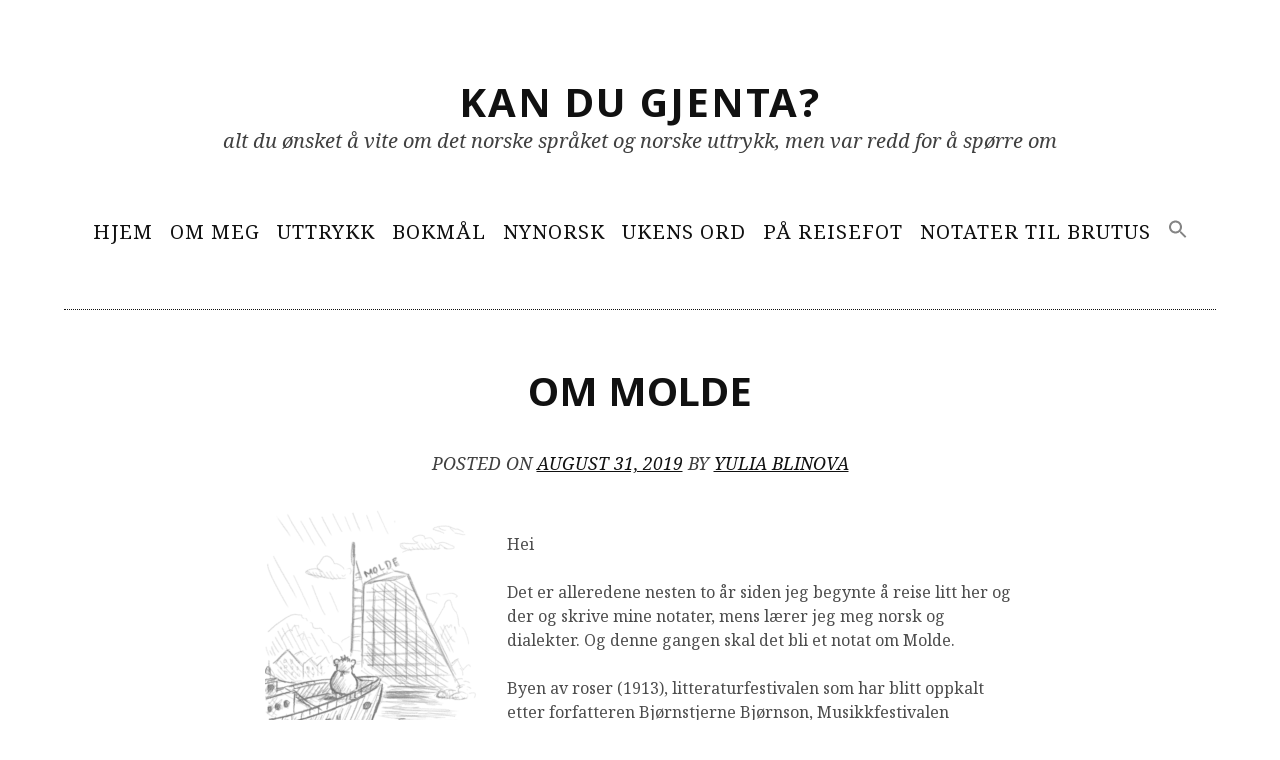

--- FILE ---
content_type: text/css
request_url: https://kandugjenta.no/wp-content/themes/simppeli/style.css?ver=6.1.9
body_size: 4189
content:
/*
Theme Name: Simppeli
Theme URI: https://foxland.fi/downloads/simppeli
Author: Sami Keijonen
Author URI: http://foxland.fi/
Description: A simple and accessible theme for bloggers and writers. It has beautiful typography and allows your content to be the most important part of your site.
Version: 1.1.0
License: GNU General Public License v2 or later
License URI: http://www.gnu.org/licenses/gpl-2.0.html
Text Domain: simppeli
Tags: one-column, accessibility-ready, custom-background, custom-header, custom-menu, editor-style, featured-images, flexible-header, microformats, sticky-post, translation-ready, blog 

This theme, like WordPress, is licensed under the GPL.
Use it to make something cool, have fun, and share what you've learned with others.

Simppeli is based on Underscores http://underscores.me/, (C) 2012-2015 Automattic, Inc.
Underscores is distributed under the terms of the GNU GPL v2 or later.

Normalizing styles have been helped along thanks to the fine work of
Nicolas Gallagher and Jonathan Neal http://necolas.github.com/normalize.css/
*/

/*--------------------------------------------------------------
>>> TABLE OF CONTENTS:
----------------------------------------------------------------
1 - Normalize
2 - Typography
3 - Elements
4 - Forms
5 - Navigation
	5.1 - Links
	5.2 - Menus
6 - Accessibility
7 - Alignments
8 - Clearings
9 - Widgets
10 - Content
    10.1 - Posts and pages
	10.2 - Asides
	10.3 - Comments
11 - Infinite scroll
12 - Media
	12.1 - Captions
	12.2 - Galleries
--------------------------------------------------------------*/


/*--------------------------------------------------------------
1 - Normalize
--------------------------------------------------------------*/

html {
	font-family: sans-serif;
	-webkit-text-size-adjust: 100%;
	-ms-text-size-adjust:     100%;
}

body {
	margin: 0;
}

article,
aside,
details,
figcaption,
figure,
footer,
header,
main,
menu,
nav,
section,
summary {
	display: block;
}

audio,
canvas,
progress,
video {
	display: inline-block;
	vertical-align: baseline;
}

audio:not([controls]) {
	display: none;
	height: 0;
}

[hidden],
template {
	display: none;
}

a {
	background-color: transparent;
}

a:active,
a:hover {
	outline: 0;
}

abbr[title] {
	border-bottom: 1px dotted;
}

b,
strong {
	font-weight: bold;
}

dfn {
	font-style: italic;
}

h1 {
	font-size: 2em;
	margin: 0.67em 0;
}

mark {
	background: #ff0;
	color: #000;
}

small {
	font-size: 80%;
}

sub,
sup {
	font-size: 75%;
	line-height: 0;
	position: relative;
	vertical-align: baseline;
}

sup {
	top: -0.5em;
}

sub {
	bottom: -0.25em;
}

img {
	border: 0;
}

svg:not(:root) {
	overflow: hidden;
}

figure {
	margin: 0;
}

hr {
	box-sizing: content-box;
	height: 0;
}

pre {
	overflow: auto;
}

code,
kbd,
pre,
samp {
	font-family: monospace, monospace;
	font-size: 1em;
}

button,
input,
optgroup,
select,
textarea {
	color: inherit;
	font: inherit;
	margin: 0;
}

button {
	overflow: visible;
}

button,
select {
	text-transform: none;
}

button,
html input[type="button"],
input[type="reset"],
input[type="submit"] {
	-webkit-appearance: button;
	cursor: pointer;
}

button[disabled],
html input[disabled] {
	cursor: default;
}

button::-moz-focus-inner,
input::-moz-focus-inner {
	border: 0;
	padding: 0;
}

input {
	line-height: normal;
}

input[type="checkbox"],
input[type="radio"] {
	box-sizing: border-box;
	padding: 0;
}

input[type="number"]::-webkit-inner-spin-button,
input[type="number"]::-webkit-outer-spin-button {
	height: auto;
}

input[type="search"] {
	-webkit-appearance: textfield;
}

input[type="search"]::-webkit-search-cancel-button,
input[type="search"]::-webkit-search-decoration {
	-webkit-appearance: none;
}

fieldset {
	border: 1px solid #c0c0c0;
	margin: 0 2px;
	padding: 0.35em 0.625em 0.75em;
}

legend {
	border: 0;
	padding: 0;
}

textarea {
	overflow: auto;
}

optgroup {
	font-weight: bold;
}

table {
	border-collapse: collapse;
	border-spacing: 0;
}

td,
th {
	padding: 0;
}


/*--------------------------------------------------------------
2 - Typography
--------------------------------------------------------------*/

body,
button,
input,
select,
textarea {
	color: #404040;
	font-family: "Noto Serif", serif;
	font-size: 100%;
	line-height: 1.5;
}

@media (min-width: 37.5em) {
	
	body {
		font-size: 1.125em;
	}
	
}

@media (min-width: 70em) {
	
	body {
		font-size: 1.25em;
	}
	
}

h1,
h2,
h3,
h4,
h5,
h6,
.site-title {
	clear: both;
	color: #111;
	font-family: "Noto Sans", sans-serif;
	line-height: 1.2;
	margin: 0 0 3% 0;
}

h1,
.site-title {
	font-size: 2em;
}
h2 {
	font-size: 1.625em;
}
h3 {
	font-size: 1.375em;
}
h4 {
	font-size: 1.125em;
}
h5 {
	font-size: 1em;
}
h6 {
	font-size: 1em;
}

p {
	margin: 0 0 1.5em 0;
}

dfn,
cite,
em,
i {
	font-style: italic;
}

blockquote {
	margin: 0 1.5em;
}

address {
	margin: 0 0 1.5em;
}

pre {
	border: 1px dotted #111;
	font-family: "Courier 10 Pitch", Courier, monospace;
	margin-bottom: 1.6em;
	max-width: 100%;
	overflow: auto;
	padding: 1.6em;
	word-wrap: normal;
}

code,
kbd,
tt,
var {
	font-family: Monaco, Consolas, "Andale Mono", "DejaVu Sans Mono", monospace;
	font-size: 15px;
	font-size: 0.9375rem;
}

abbr,
acronym {
	border-bottom: 1px dotted #666;
	cursor: help;
}

mark,
ins {
	background: #fff9c0;
	text-decoration: none;
}

big {
	font-size: 125%;
}


/*--------------------------------------------------------------
3 - Elements
--------------------------------------------------------------*/

html {
	box-sizing: border-box;
}

*,
*:before,
*:after { /* Inherit box-sizing to make it easier to change the property for components that leverage other behavior; see http://css-tricks.com/inheriting-box-sizing-probably-slightly-better-best-practice/ */
	box-sizing: inherit;
}

body {
	background: #fff; /* Fallback for when there is no custom background color defined. */
	word-wrap: break-word;
}

blockquote:before,
blockquote:after,
q:before,
q:after {
	content: "";
}

blockquote,
q {
	font-style: italic;
	quotes: "" "";
}

hr {
	background-color: #111;
	border: 0;
	height: 1px;
	margin-bottom: 1.5em;
}

ul,
ol {
	margin: 0 0 1.5em .5em;
}

ul {
	list-style: disc;
}

ol {
	list-style: decimal;
}

li > ul,
li > ol {
	margin-bottom: 0;
	margin-left: .5em;
}

dt {
	font-weight: bold;
}

dd {
	margin: 0 1.5em 1.5em;
}

img {
	height: auto; /* Make sure images are scaled correctly. */
	max-width: 100%; /* Adhere to container width. */
}

/* Tables. */

table {
	margin: 0 0 1.5em;
	width: 100%;
}
th,
td {
	padding: 6px 2%;
}
caption,
th,
td {
	text-align: left;
}
caption {
	margin: 1em 0;
}
th {
	font-weight: bold;
}

/* wp-calendar <table> */

#wp-calendar th,
#wp-calendar td {
	font-size: 14px;
	font-size: 0.875rem;
	padding: 4px 1%;
	text-align: center;
}
#wp-calendar tr:hover td,
#wp-calendar td.pad,
#wp-calendar #prev,
#wp-calendar #next {
	background: transparent;
}
#wp-calendar #prev {
	text-align: left;
}
#wp-calendar #next {
	text-align: right;
}


/*--------------------------------------------------------------
4 - Forms
--------------------------------------------------------------*/

button,
input[type="button"],
input[type="reset"],
input[type="submit"] {
	background: transparent;
	border: 1px solid;
	border-color: #111;
	padding: .6em 1em;
}

button:hover,
input[type="button"]:hover,
input[type="reset"]:hover,
input[type="submit"]:hover {
	background: #111;
	color: #fff;
}

button:focus,
input[type="button"]:focus,
input[type="reset"]:focus,
input[type="submit"]:focus,
button:active,
input[type="button"]:active,
input[type="reset"]:active,
input[type="submit"]:active {
	background: #111;
	color: #fff;
}

input[type="number"],
input[type="date"],
input[type="datetime"],
input[type="datetime-local"],
input[type="email"],
input[type="month"],
input[type="password"],
input[type="reset"],
input[type="search"],
input[type="tel"],
input[type="text"],
input[type="time"],
input[type="url"],
input[type="week"],
textarea,
select {
	border: 1px dotted #111;
	display: block;
	padding: 0.5em;
	margin-bottom: 1.5em;
}
input[type="number"]:focus,
input[type="date"]:focus,
input[type="datetime"]:focus,
input[type="datetime-local"]:focus,
input[type="email"]:focus,
input[type="month"]:focus,
input[type="password"]:focus,
input[type="reset"]:focus,
input[type="search"]:focus,
input[type="tel"]:focus,
input[type="text"]:focus,
input[type="time"]:focus,
input[type="url"]:focus,
input[type="week"]:focus,
textarea:focus,
select:focus {
	border-style: solid;
	color: #111;
}

input[type="date"],
input[type="datetime"],
input[type="datetime-local"],
input[type="email"],
input[type="month"],
input[type="password"],
input[type="search"],
input[type="tel"],
input[type="text"],
input[type="time"],
input[type="url"],
input[type="week"],
textarea,
select {
	width: 100%;
}

.search-submit {
	margin-bottom: 1.5em;
}


/*--------------------------------------------------------------
5 - Navigation
--------------------------------------------------------------*/

/*--------------------------------------------------------------
5.1 - Links
--------------------------------------------------------------*/

a,
a:visited {
	color: #111;
}

a:hover,
a:focus,
a:active {
	color: #000;
}

a:focus {
	outline: thin dotted;
}

a:hover,
a:active {
	outline: 0;
}


/*--------------------------------------------------------------
5.2 - Menus
--------------------------------------------------------------*/

.main-navigation {
	clear: both;
	display: block;
	float: left;
	width: 100%;
}

.main-navigation ul {
	list-style: none;
	margin: 0;
	padding-left: 0;
}

.main-navigation li {
	display: inline-block;
	position: relative;
}

.main-navigation a {
	display: block;
	letter-spacing: 1px;
	padding: 0.2em 0.3em;
	text-decoration: none;
	text-transform: uppercase;
}

.main-navigation .current_page_item > a,
.main-navigation .current-menu-item > a,
.main-navigation .current_page_ancestor > a {
	font-weight: bold;
}

.site-main .comment-navigation,
.site-main .posts-navigation,
.site-main .post-navigation {
	margin: 0 0 5%;
	overflow: hidden;
}

.comment-navigation .nav-previous,
.posts-navigation .nav-previous,
.post-navigation .nav-previous {
	float: left;
	width: 50%;
}

.comment-navigation .nav-next,
.posts-navigation .nav-next,
.post-navigation .nav-next {
	float: right;
	text-align: right;
	width: 50%;
}


/*--------------------------------------------------------------
6 - Accessibility
--------------------------------------------------------------*/

/* Text meant only for screen readers. */
.screen-reader-text {
	clip: rect(1px, 1px, 1px, 1px);
	position: absolute !important;
	height: 1px;
	width: 1px;
	overflow: hidden;
}

.screen-reader-text:focus {
	background-color: #f1f1f1;
	border-radius: 3px;
	box-shadow: 0 0 2px 2px rgba(0, 0, 0, 0.6);
	clip: auto !important;
	color: #21759b;
	display: block;
	font-size: 14px;
	font-size: 0.875rem;
	font-weight: bold;
	height: auto;
	left: 5px;
	line-height: normal;
	padding: 15px 23px 14px;
	text-decoration: none;
	top: 5px;
	width: auto;
	z-index: 100000; /* Above WP toolbar. */
	word-wrap: normal !important; /* Many screen reader and browser combinations announce broken words as they would appear visually. */
}


/*--------------------------------------------------------------
7 - Alignments
--------------------------------------------------------------*/

.alignleft {
	display: inline;
	float: left;
	margin-right: 1.5em;
	margin-bottom: 0.5em;
}

.alignright {
	display: inline;
	float: right;
	margin-left: 1.5em;
	margin-bottom: 0.5em;
}

.aligncenter {
	clear: both;
	display: block;
	margin-left: auto;
	margin-right: auto;
}


/*--------------------------------------------------------------
8 - Clearings
--------------------------------------------------------------*/

.clear:before,
.clear:after,
.entry-content:before,
.entry-content:after,
.comment-content:before,
.comment-content:after,
.site-header:before,
.site-header:after,
.site-content:before,
.site-content:after,
.site-footer:before,
.site-footer:after {
	content: "";
	display: table;
	table-layout: fixed;
}

.clear:after,
.entry-content:after,
.comment-content:after,
.site-header:after,
.site-content:after,
.site-footer:after {
	clear: both;
}


/*--------------------------------------------------------------
9 - Widgets
--------------------------------------------------------------*/

.widget {
	margin: 0 0 1.5em;
}

/* Make sure select elements fit in widgets. */
.widget select {
	max-width: 100%;
}

/* Search widget. */
.widget_search .search-submit {
	display: none;
}


/*--------------------------------------------------------------
10 - Content
--------------------------------------------------------------*/

.site {
	padding: 1em 5%;
	margin-left: auto;
	margin-right: auto;
	max-width: 70em;
}

.site-header,
.page-header,
.entry-header {
	text-align: center;
}

.site-header,
.page-header {
	border-bottom: 1px dotted #111;
	margin-bottom: 5%;
	padding-bottom: 5%;
}
.site-header {
	padding-bottom: 0;
}

.page-header :last-child {
	margin-bottom: 0;
}

.site-branding {
	margin: 5% 0;
}

.site-title {
	font-weight: bold;
	letter-spacing: 2px;
	margin: 0;
}
.site-title a,
.entry-title,
.entry-title a,
.page-title {
	text-decoration: none;
	text-transform: uppercase;
}
.site-description {
	font-style: italic;
	margin: 0;
}

.main-navigation,
.header-image {
	padding-bottom: 5%;
}

.site-info {
	padding: 1.5em 0;
	text-align: center;
}


/*--------------------------------------------------------------
10.1 - Posts and pages
--------------------------------------------------------------*/

.sticky {
	display: block;
}

.entry,
.hentry {
	border-bottom: 1px dotted #111;
	margin-bottom: 10%;
	padding-bottom: 10%;
}
.single .entry,
.single .hentry,
.page .entry,
.page .hentry {
	margin-bottom: 5%;
	padding-bottom: 5%;
}

.byline,
.updated:not(.published) {
	display: none;
}

.single .byline,
.group-blog .byline {
	display: inline;
}

.page-content,
.entry-content,
.entry-summary,
.entry-footer,
.comments-area {
	color: #4d4d4d;
	margin-left: auto;
	margin-right: auto;
	max-width: 37.5em;
}

.entry-meta {
	padding-bottom: 1.5em;
}

.entry-meta,
.entry-footer > .entry-footer-links {
	font-size: 0.875em;
	font-style: italic;
	text-transform: uppercase;
}

.page-links {
	clear: both;
	margin: 0 0 1.5em;
}
.page-links a,
.page-links > span {
	border: 1px dotted #111;
	display: inline-block;
	padding: 0.25em 0.75em;
	margin: 0 0.5em 0.5em 0;
}
.page-links > span.page-links-title {
	border: 0;
	padding: 0;
}

.entry-footer > .entry-footer-links {
	padding-right: 1em;
}

.post-thumbnail > img,
.mejs-container {
	margin-bottom: 1.5em;
}


/*--------------------------------------------------------------
10.2 - Asides
--------------------------------------------------------------*/

.blog .format-aside .entry-title,
.archive .format-aside .entry-title {
	display: none;
}


/*--------------------------------------------------------------
10.3 - Comments
--------------------------------------------------------------*/

.comment-content a {
	word-wrap: break-word;
}

.bypostauthor {
	display: block;
}

ol.comment-list,
ol.comment-list ol.children {
	list-style: none;
	margin: 0;
	padding: 0;
}

.comment-list > li {
	border-bottom: 1px dotted #111;
	margin-bottom: 6%;
	padding-bottom: 6%;
}

ol.comment-list ol.children ul {
	margin-bottom: 0;
}
ol.comment-list ol.children {
	margin-left: 2%;
}

ol.children .comment-body {
	margin-top: 1.5em;
}

/* === Individual comments */

.comment-meta {
	margin-bottom: 1.5em;
}

li.comment .comment-wrap,
li.ping .comment-wrap {
	padding-bottom: 1em;
	padding-top: 1em;
}

ol.comment-list ul,
ol.comment-list ol,
ol.comment-list dl {
	margin-bottom: 1em;
}
ol.comment-list ul ul,
ol.comment-list ol ol,
ol.comment-list dl dl {
	margin-bottom: 0;
}

.comment-metadata .edit-link {
	padding-left: 1em;
}

.comment-author .avatar {
	float: left;
	margin-right: 1em;
}


/*--------------------------------------------------------------
11 - Infinite scroll
--------------------------------------------------------------*/

/* Globally hidden elements when Infinite Scroll is supported and in use. */
.infinite-scroll .posts-navigation, /* Older / Newer Posts Navigation (always hidden) */
.infinite-scroll.neverending .site-footer { /* Theme Footer (when set to scrolling) */
	display: none;
}

/* When Infinite Scroll has reached its end we need to re-display elements that were hidden (via .neverending) before. */
.infinity-end.neverending .site-footer {
	display: block;
}


/*--------------------------------------------------------------
12 - Media
--------------------------------------------------------------*/

.page-content .wp-smiley,
.entry-content .wp-smiley,
.comment-content .wp-smiley {
	border: none;
	margin-bottom: 0;
	margin-top: 0;
	padding: 0;
}

/* Make sure embeds and iframes fit their containers. */
embed,
iframe,
object {
	max-width: 100%;
}


/*--------------------------------------------------------------
12.1 - Captions
--------------------------------------------------------------*/

.wp-caption {
	margin-bottom: 1.5em;
	max-width: 100%;
}

.wp-caption img[class*="wp-image-"] {
	display: block;
	margin: 0 auto;
}

.wp-caption-text {
	text-align: center;
}

.wp-caption .wp-caption-text {
	margin: 0.8075em 0;
}


/*--------------------------------------------------------------
12.2 - Galleries
--------------------------------------------------------------*/

.gallery {
	margin-bottom: 1.5em;
}

.gallery-item {
	display: inline-block;
	text-align: center;
	vertical-align: top;
	width: 100%;
}

.gallery-columns-2 .gallery-item {
	max-width: 50%;
}

.gallery-columns-3 .gallery-item {
	max-width: 33.33%;
}

.gallery-columns-4 .gallery-item {
	max-width: 25%;
}

.gallery-columns-5 .gallery-item {
	max-width: 20%;
}

.gallery-columns-6 .gallery-item {
	max-width: 16.66%;
}

.gallery-columns-7 .gallery-item {
	max-width: 14.28%;
}

.gallery-columns-8 .gallery-item {
	max-width: 12.5%;
}

.gallery-columns-9 .gallery-item {
	max-width: 11.11%;
}

.gallery-caption {
	display: block;
}
